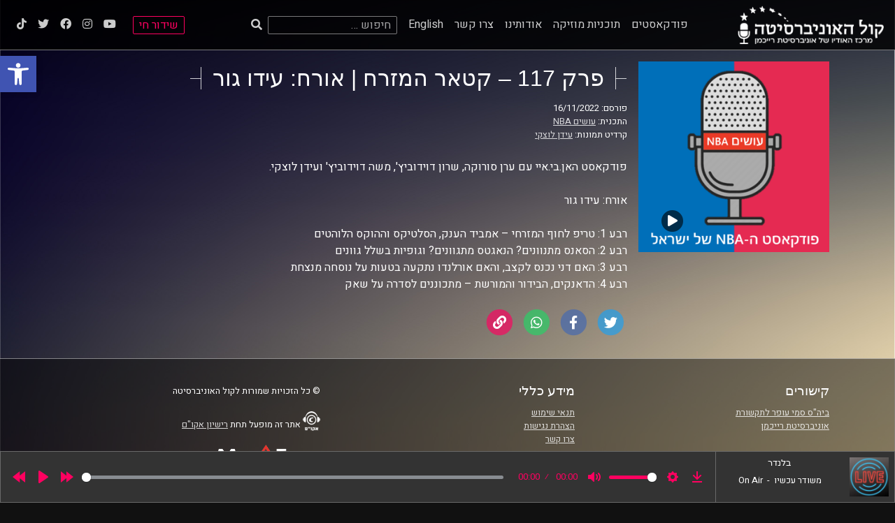

--- FILE ---
content_type: text/xml; charset=UTF-8
request_url: https://1062fm.co.il/wp-json/idc/v1/program-xml
body_size: 283
content:
<?xml version="1.0" encoding="UTF-8"?>
<Events>
  <BroadcastMonitor>
    <updated>2026-02-02T11:49:50.682+02:00</updated>
    <stationName>Radio IDC 1</stationName>
    <Past>בלנדר</Past>
    <Current>בלנדר</Current>
    <Next>בלנדר</Next>
  </BroadcastMonitor>
</Events>

